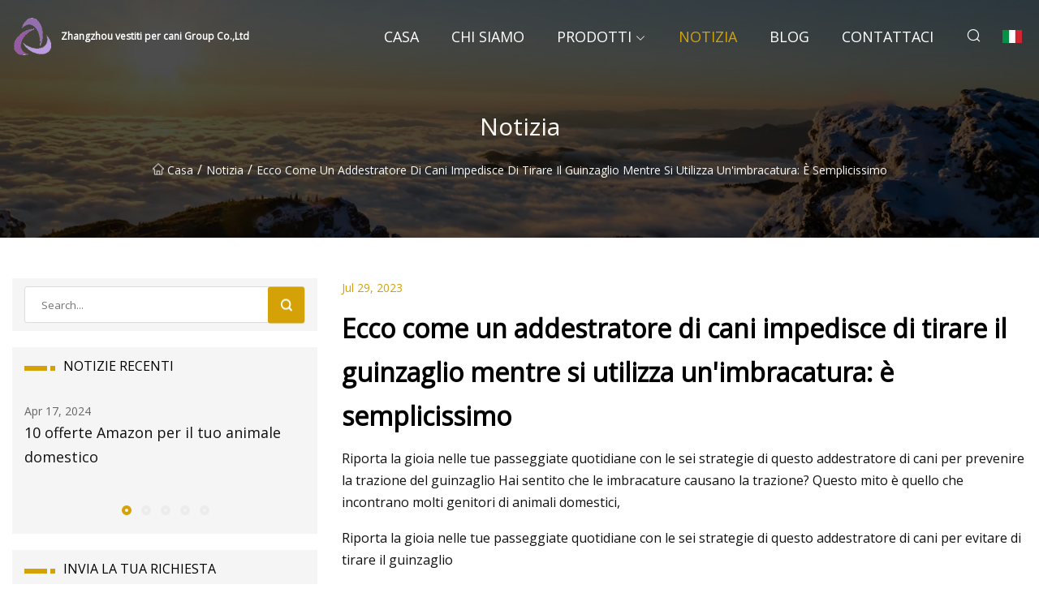

--- FILE ---
content_type: text/html; charset=utf-8
request_url: https://it.jsyjchem.com/news/heres-how-one-dog-trainer-prevents-leash-pulling-while-using-a-harness-its-super-straightforward
body_size: 5706
content:
<!doctype html>
<html lang="it">
<head>
<meta charset="utf-8" />
<title>Ecco come un addestratore di cani impedisce di tirare il guinzaglio mentre si utilizza un'imbracatura: è semplicissimo - Zhangzhou vestiti per cani Group Co.,Ltd</title>
<meta name="description" content="Ecco come un addestratore di cani impedisce di tirare il guinzaglio mentre si utilizza un'imbracatura: è semplicissimo" />
<meta name="keywords" content="Ecco come un addestratore di cani impedisce di tirare il guinzaglio mentre si utilizza un'imbracatura: è semplicissimo" />
<meta name="viewport" content="width=device-width, initial-scale=1.0" />
<meta name="application-name" content="Zhangzhou vestiti per cani Group Co.,Ltd" />
<meta name="twitter:card" content="summary" />
<meta name="twitter:title" content="Ecco come un addestratore di cani impedisce di tirare il guinzaglio mentre si utilizza un'imbracatura: è semplicissimo - Zhangzhou vestiti per cani Group Co.,Ltd" />
<meta name="twitter:description" content="Ecco come un addestratore di cani impedisce di tirare il guinzaglio mentre si utilizza un'imbracatura: è semplicissimo" />
<meta name="twitter:image" content="https://it.jsyjchem.com/uploadimg/logo85730.png" />
<meta http-equiv="X-UA-Compatible" content="IE=edge" />
<meta property="og:site_name" content="Zhangzhou vestiti per cani Group Co.,Ltd" />
<meta property="og:type" content="article" />
<meta property="og:title" content="Ecco come un addestratore di cani impedisce di tirare il guinzaglio mentre si utilizza un'imbracatura: è semplicissimo - Zhangzhou vestiti per cani Group Co.,Ltd" />
<meta property="og:description" content="Ecco come un addestratore di cani impedisce di tirare il guinzaglio mentre si utilizza un'imbracatura: è semplicissimo" />
<meta property="og:url" content="https://it.jsyjchem.com/news/heres-how-one-dog-trainer-prevents-leash-pulling-while-using-a-harness-its-super-straightforward" />
<meta property="og:image" content="https://it.jsyjchem.com/uploadimg/logo85730.png" />
<link href="https://it.jsyjchem.com/news/heres-how-one-dog-trainer-prevents-leash-pulling-while-using-a-harness-its-super-straightforward" rel="canonical" />
<link href="https://it.jsyjchem.com/uploadimg/ico85730.png" rel="shortcut icon" type="image/x-icon" />
<link href="https://fonts.googleapis.com" rel="preconnect" />
<link href="https://fonts.gstatic.com" rel="preconnect" crossorigin />
<link href="https://fonts.googleapis.com/css2?family=Open+Sans&display=swap" rel="stylesheet" />
<link href="/themes/sydney/toast.css" rel="stylesheet" />
<link href="/themes/sydney/swiper.min.css" rel="stylesheet" />
<link href="/themes/sydney/yellow/style.css" rel="stylesheet" />
<link href="/themes/sydney/yellow/page.css" rel="stylesheet" />
<script type="application/ld+json">
[{
"@context": "https://schema.org/",
"@type": "BreadcrumbList",
"itemListElement": [{
"@type": "ListItem",
"name": "Casa",
"position": 1,
"item": "https://it.jsyjchem.com/"},{
"@type": "ListItem",
"name": "Notizia",
"position": 2,
"item": "https://it.jsyjchem.com/news"},{
"@type": "ListItem",
"name": "Ecco come un addestratore di cani impedisce di tirare il guinzaglio mentre si utilizza un'imbracatura: è semplicissimo",
"position": 3,
"item": "https://it.jsyjchem.com/news/heres-how-one-dog-trainer-prevents-leash-pulling-while-using-a-harness-its-super-straightforward"}]},{
"@context": "http://schema.org",
"@type": "NewsArticle",
"mainEntityOfPage": {
"@type": "WebPage",
"@id": "https://it.jsyjchem.com/news/heres-how-one-dog-trainer-prevents-leash-pulling-while-using-a-harness-its-super-straightforward"},
"headline": "Zhangzhou vestiti per cani Group Co.,Ltd",
"image": {
"@type": "ImageObject",
"url": "https://it.jsyjchem.com"},
"datePublished": "7/29/2023 12:00:00 AM",
"dateModified": "7/29/2023 12:00:00 AM",
"author": {
"@type": "Organization",
"name": "Zhangzhou vestiti per cani Group Co.,Ltd",
"url": "https://it.jsyjchem.com/"},
"publisher": {
"@type": "Organization",
"name": "it.jsyjchem.com",
"logo": {
"@type": "ImageObject",
"url": "https://it.jsyjchem.com/uploadimg/logo85730.png"}},
"description": "Ecco come un addestratore di cani impedisce di tirare il guinzaglio mentre si utilizza un'imbracatura: è semplicissimo"
}]
</script>
<script type="text/javascript" src="//info.53hu.net/traffic.js?id=08a984h6ak"></script>
</head>
<body class="index">
<!-- header -->
<header>
  <div class="container">
    <div class="head-logo"><a href="/" title="Zhangzhou vestiti per cani Group Co.,Ltd"><img src="/uploadimg/logo85730.png" width="50" height="50" class="logo" alt="Zhangzhou vestiti per cani Group Co.,Ltd"><span>Zhangzhou vestiti per cani Group Co.,Ltd</span></a></div>
    <div class="menu-btn"><em></em><em></em><em></em></div>
    <div class="head-content">
      <nav class="nav">
        <ul>
          <li><a href="/">Casa</a></li>
          <li><a href="/about-us">Chi siamo</a></li>
          <li><a href="/products">Prodotti</a><em class="iconfont icon-xiangxia"></em>
            <ul class="submenu">
              <li><a href="/step-in-dog-harness">Entra nell&#x27;imbracatura del cane</a></li>
              <li><a href="/dog-clothes">Vestiti per cani</a></li>
              <li><a href="/dog-harness">Pettorina per cani</a></li>
              <li><a href="/dog-shirts">Camicie per cani</a></li>
              <li><a href="/dog-pajamas">Pigiami per cani</a></li>
              <li><a href="/dog-hoodies">Felpe con cappuccio per cani</a></li>
              <li><a href="/dog-raincoats">Impermeabili per cani</a></li>
              <li><a href="/no-pull-dog-harness">Nessuna pettorina per cani da tirare</a></li>
              <li><a href="/designer-dog-harness">Pettorina per cani di design</a></li>
              <li><a href="/breathable-dog-harness">Pettorina per cani traspirante</a></li>
            </ul>
          </li>
          <li class="active"><a href="/news">Notizia</a></li>
          <li><a href="/blog">Blog</a></li>
          <li><a href="/contact-us">Contattaci</a></li>
        </ul>
      </nav>
      <div class="head-search"><em class="iconfont icon-sousuo"></em></div>
      <div class="search-input">
        <input type="text" placeholder="Click Search" id="txtSearch" autocomplete="off">
        <div class="search-btn" onClick="SearchProBtn()"><em class="iconfont icon-sousuo" aria-hidden="true"></em></div>
      </div>
      <div class="languagelist">
        <div title="Language" class="languagelist-icon"><span>Language</span></div>
        <div class="languagelist-drop"><span class="languagelist-arrow"></span>
          <ul class="languagelist-wrap">
             <li class="languagelist-active"><a href="https://it.jsyjchem.com/news/heres-how-one-dog-trainer-prevents-leash-pulling-while-using-a-harness-its-super-straightforward"><img src="/themes/sydney/images/language/it.png" width="24" height="16" alt="Italiano" title="it">Italiano</a></li>
                                    <li>
                                        <a href="https://www.jsyjchem.com/news/heres-how-one-dog-trainer-prevents-leash-pulling-while-using-a-harness-its-super-straightforward">
                                            <img src="/themes/sydney/images/language/en.png" width="24" height="16" alt="English" title="en">
                                            English
                                        </a>
                                    </li>
                                    <li>
                                        <a href="https://fr.jsyjchem.com/news/heres-how-one-dog-trainer-prevents-leash-pulling-while-using-a-harness-its-super-straightforward">
                                            <img src="/themes/sydney/images/language/fr.png" width="24" height="16" alt="Français" title="fr">
                                            Français
                                        </a>
                                    </li>
                                    <li>
                                        <a href="https://de.jsyjchem.com/news/heres-how-one-dog-trainer-prevents-leash-pulling-while-using-a-harness-its-super-straightforward">
                                            <img src="/themes/sydney/images/language/de.png" width="24" height="16" alt="Deutsch" title="de">
                                            Deutsch
                                        </a>
                                    </li>
                                    <li>
                                        <a href="https://es.jsyjchem.com/news/heres-how-one-dog-trainer-prevents-leash-pulling-while-using-a-harness-its-super-straightforward">
                                            <img src="/themes/sydney/images/language/es.png" width="24" height="16" alt="Español" title="es">
                                            Español
                                        </a>
                                    </li>
                                    <li>
                                        <a href="https://pt.jsyjchem.com/news/heres-how-one-dog-trainer-prevents-leash-pulling-while-using-a-harness-its-super-straightforward">
                                            <img src="/themes/sydney/images/language/pt.png" width="24" height="16" alt="Português" title="pt">
                                            Português
                                        </a>
                                    </li>
                                    <li>
                                        <a href="https://ja.jsyjchem.com/news/heres-how-one-dog-trainer-prevents-leash-pulling-while-using-a-harness-its-super-straightforward"><img src="/themes/sydney/images/language/ja.png" width="24" height="16" alt="日本語" title="ja"> 日本語</a>
                                    </li>
                                    <li>
                                        <a href="https://ko.jsyjchem.com/news/heres-how-one-dog-trainer-prevents-leash-pulling-while-using-a-harness-its-super-straightforward"><img src="/themes/sydney/images/language/ko.png" width="24" height="16" alt="한국어" title="ko"> 한국어</a>
                                    </li>
                                    <li>
                                        <a href="https://ru.jsyjchem.com/news/heres-how-one-dog-trainer-prevents-leash-pulling-while-using-a-harness-its-super-straightforward"><img src="/themes/sydney/images/language/ru.png" width="24" height="16" alt="Русский" title="ru"> Русский</a>
                                    </li>
          </ul>
        </div>
      </div>
    </div>
  </div>
</header>
<main>
  <div class="inner-banner"><img src="/themes/sydney/images/inner-banner.webp" alt="Ecco come un addestratore di cani impedisce di tirare il guinzaglio mentre si utilizza un'imbracatura: è semplicissimo">
    <div class="inner-content">
      <h1>Notizia</h1>
      <div class="inner-content-nav"><a href="/"><img src="/themes/sydney/images/pagenav-homeicon.webp" alt="Casa">Casa</a> / <a href="/news">Notizia</a> / <span>Ecco come un addestratore di cani impedisce di tirare il guinzaglio mentre si utilizza un'imbracatura: è semplicissimo</span></div>
    </div>
  </div>
  <div class="container">
    <div class="page-main">
      <div class="page-aside">
        <div class="page-search">
          <input type="text" placeholder="Search..." id="txtSearch" autocomplete="off">
          <div class="page-search-btn" onClick="SearchProBtn()"><img src="/themes/sydney/images/page-search.webp" alt="search"></div>
        </div>
        <div class="page-recent">
          <div class="page-aside-item-title"><span class="wrie-style"></span>NOTIZIE RECENTI</div>
          <div class="swiper">
            <div class="swiper-wrapper">              <div class="swiper-slide"><a href="/news/10-amazon-deals-for-your-pet">
                <div class="swiper-text">
                  <p>Apr 17, 2024</p>
                  <p>10 offerte Amazon per il tuo animale domestico</p>
                </div>
               </a></div>              <div class="swiper-slide"><a href="/news/11-best-dog-harnesses-to-buy-in-2023">
                <div class="swiper-text">
                  <p>May 15, 2024</p>
                  <p>11 migliori pettorine per cani da acquistare nel 2023</p>
                </div>
               </a></div>              <div class="swiper-slide"><a href="/news/12-best-cute-dog-leashes-in-2023">
                <div class="swiper-text">
                  <p>Nov 26, 2023</p>
                  <p>12 migliori guinzagli per cani carini nel 2023</p>
                </div>
               </a></div>              <div class="swiper-slide"><a href="/news/12-best-dog-coats-2023-uk-including-dog-jumpers-and-full-coverage-dog-suits">
                <div class="swiper-text">
                  <p>Jan 31, 2024</p>
                  <p>12 migliori cappotti per cani 2023 nel Regno Unito;  compresi maglioni per cani e tute per cani a copertura totale</p>
                </div>
               </a></div>              <div class="swiper-slide"><a href="/news/15-best-matching-family-christmas-pajamas-at-old-navy-amazon-and-more">
                <div class="swiper-text">
                  <p>Jun 25, 2023</p>
                  <p>I 15 migliori pigiami natalizi per la famiglia abbinati su Old Navy, Amazon e altro ancora</p>
                </div>
               </a></div>            </div>
            <div class="swiper-pagination"></div>
          </div>
        </div>
        <div class="page-inquiry">
          <div class="page-aside-item-title"><span class="wrie-style"></span>INVIA LA TUA RICHIESTA</div>
          <div class="page-inquiry-bottom">
            <input type="hidden" id="in-domain" value="it.jsyjchem.com">
            <input type="text" placeholder="Name" id="in-name">
            <input type="text" placeholder="Email" id="in-email">
            <input type="text" placeholder="Phone" id="in-phone">
            <input type="text" placeholder="Message" id="in-content">
            <div class="subbtn" id="SubmitName" onclick="SendInquiry()">INVIA</div>
          </div>
        </div>
      </div>
      <div class="page-content">
        <div class="news-detail">
          <p class="time">Jul 29, 2023</p>
          <h4 class="title">Ecco come un addestratore di cani impedisce di tirare il guinzaglio mentre si utilizza un'imbracatura: è semplicissimo</h4>
          <p class="title-des"> Riporta la gioia nelle tue passeggiate quotidiane con le sei strategie di questo addestratore di cani per prevenire la trazione del guinzaglio Hai sentito che le imbracature causano la trazione?  Questo mito è quello che incontrano molti genitori di animali domestici,</p>
          <p>Riporta la gioia nelle tue passeggiate quotidiane con le sei strategie di questo addestratore di cani per evitare di tirare il guinzaglio</p><p> Hai sentito che le imbracature causano la trazione?  Questo mito è quello che incontrano molti proprietari di animali domestici, ma in realtà nulla può essere più lontano dalla verità.</p><p>Sebbene ci siano molti errori comuni nel camminare al guinzaglio che possiamo fare con i nostri cani, è del tutto possibile godersi una passeggiata senza stress con il tuo cucciolo che non implica tirare: basta chiedere alla migliore addestratrice Julianna DeWillems.</p><p> "Le pettorine non CAUSANO la trazione", afferma il fondatore di JW Dog Training & Behavior.  "Puoi assolutamente insegnare comportamenti desiderabili al guinzaglio usando un'imbracatura: lo facciamo sempre!"</p><p> Per far camminare il tuo cucciolo come un professionista, DeWillems condivide i suoi sei migliori consigli per ridurre la trazione durante l'utilizzo di un'imbracatura.  Continua a leggere per scoprire cosa sono...</p><p>Un post condiviso da JW Dog Training & Behavior Consulting (@jwdogtraining)</p><p>Una foto pubblicata da su</p><p>Secondo DeWillems, la prima cosa che vuoi fare quando si tratta di evitare di tirare il guinzaglio è insegnare al tuo cane i comportamenti desiderabili, tra cui: camminare abbastanza vicino a te in modo che il guinzaglio sia allentato, guardarti e mangiare dalla tua mano .</p><p> Successivamente, dovrai assicurarti di avere a portata di mano i migliori dolcetti per cani per premiare il buon comportamento.  È una buona idea scegliere qualcosa di morbido e veloce da masticare poiché ciò ti consentirà di fornire al tuo cucciolo un alto tasso di rinforzo.</p><p> In terzo luogo, DeWillems consiglia di utilizzare un guinzaglio lungo per dare al tuo cucciolo molto spazio per vagare.  "Otto piedi è generalmente la nostra lunghezza minima per una passeggiata confortevole per noi e i nostri cani."</p><p> Un altro ottimo modo per ridurre la tiratura del guinzaglio quando il tuo cane è legato all'imbracatura è esercitare il tuo compagno canino prima di andare a fare una passeggiata.  "Soprattutto se sono giovani (sotto i due-tre anni). Gioca a tirare o lanciare una palla in giardino o lungo il corridoio prima di uscire", dice DeWillems.</p><p>Anche se può sembrare una cosa controintuitiva - dopo tutto, lo scopo di fare una passeggiata è quello di esercitarlo - può aiutare il tuo cane a bruciare un po' di energia permettendogli di correre senza restrizioni, il che probabilmente si tradurrà in un passeggiata tranquilla e senza stress.</p><p> Il quinto consiglio di DeWillems è quello di consentire un'abbondante sniffazione.  Uno sniffari può stancare il tuo cane più di una lunga passeggiata, inoltre, se stanno annusando, probabilmente non tireranno.</p><p>Infine, "pratica tutto questo in una varietà di ambienti e comprendi che ambienti nuovi o stimolanti probabilmente produrranno più attrazione", spiega DeWillems.</p><p> I suggerimenti sopra riportati possono fare un'enorme differenza quando si tratta di evitare di tirare il guinzaglio quando il tuo cucciolo indossa un'imbracatura.  Tuttavia, se dopo diversi mesi scopri che il tuo cane tira ancora molto quando sei a passeggio, ti consigliamo di contattare un addestratore professionista che sarà in grado di offrirti un supporto individuale.</p><p>Ottieni i migliori consigli, suggerimenti e la migliore tecnologia per i tuoi amati animali domestici</p><p> Kathryn è una scrittrice freelance che ha trascorso gli ultimi tre anni dividendo il suo tempo di scrittura tra i suoi due grandi amori: gli animali domestici e la salute e il benessere.  Quando non è impegnata a creare la frase perfetta per le sue caratteristiche, a comprare guide e notizie, la si può trovare a uscire con un Cocker Spaniel molto dispettoso e un gatto super impertinente, a bere abbondanti quantità di tè al gelsomino e a leggere tutti i libri.</p><p> Il tuo cane è ansioso con le nuove persone?  Prova questo semplice consiglio di un trainer esperto</p><p> Stai giocando con il tuo gatto, vero?  Behaviorist rivela i modi più arricchenti per giocare con il tuo amico felino</p><p>Come viaggiare con un cane in aereo</p><p>Di Kathryn Rosenberg31 luglio 2023</p><p>Di Kathryn Rosenberg31 luglio 2023</p><p>Di Kathryn Rosenberg31 luglio 2023</p><p>Di Kathryn Rosenberg30 luglio 2023</p><p>Di Kathryn Rosenberg30 luglio 2023</p><p>Di Kathryn Rosenberg29 luglio 2023</p><p>Di Kathryn Rosenberg29 luglio 2023</p><p>Di Jessica Downey27 luglio 2023</p><p>Di Jessica Downey27 luglio 2023</p><p>Di Kathryn Rosenberg26 luglio 2023</p><pBy Kathryn RosenbergJuly 26, 2023/p>
          <div class="product-detail-inquiry">
            <div class="sharewrap"></div><br>
            <div class="page-select">
              <div class="previous btn"><em class="iconfont icon-xiangzuo"></em></div>
              <div class="content">
                <div>
                  <p> <a href="/news/calhoun-county-consolidated-dispatch-welcomes-emotional-support-dog">Il Consolidated Dispatch della contea di Calhoun dà il benvenuto al cane di supporto emotivo</a></p>
                </div>
                <div>
                  <p> <a href="/news/beyond-fetch-exploring-the-healing-magic-of-mushrooms-for-canine-ailments">Oltre il recupero: esplorare la magia curativa dei funghi per i disturbi canini</a></p>
                </div>
              </div>
              <div class="next btn"><em class="iconfont icon-xiangyou"></em></div>
            </div>
          </div>
        </div>
      </div>
    </div>
  </div>
</main>

<!-- footer -->
<footer>
  <div class="foot-top">
    <div class="container">
      <div class="left">
        <div class="title">La tua selezione perfetta per il campo da golf</div>
        <div class="text">Iscriviti alla nostra newsletter mensile per le ultime notizie e articoli</div>
      </div>
      <div class="right"><a href="/contact-us" class="more">Contattaci <em class="iconfont icon-zhixiangyou"></em></a></div>
    </div>
  </div>
  <div class="container">
    <div class="foot-item foot-item1">
      <div class="foot-title">CONDIVISIONE SOCIALE</div>
      <div class="foot-share">
        <a href="/" rel="nofollow" title="facebook"><em class="iconfont icon-facebook"></em></a>
        <a href="/" rel="nofollow" title="linkedin"><em class="iconfont icon-linkedin"></em></a>
        <a href="/" rel="nofollow" title="twitter"><em class="iconfont icon-twitter-fill"></em></a>
        <a href="/" rel="nofollow" title="youtube"><em class="iconfont icon-youtube"></em></a>
        <a href="/" rel="nofollow" title="instagram"><em class="iconfont icon-instagram"></em></a>
        <a href="/" rel="nofollow" title="TikTok"><em class="iconfont icon-icon_TikTok"></em></a>
      </div>
    </div>
    <div class="foot-item foot-item2">
      <div class="foot-title">LINK</div>
      <ul>
        <li><a href="/">Casa</a></li>
        <li><a href="/about-us">Chi siamo</a></li>
        <li><a href="/products">Prodotti</a></li>
        <li><a href="/news">Notizia</a></li>
        <li><a href="/blog">Blog</a></li>
        <li><a href="/contact-us">Contattaci</a></li>
        <li><a href="/sitemap.xml">Mappa del sito</a></li>
        <li><a href="/privacy-policy">Privacy Policy</a></li>
      </ul>
    </div>
    <div class="foot-item foot-item3">
      <div class="foot-title">CATEGORIE</div>
      <ul>
        <li><a href="/step-in-dog-harness">Entra nell'imbracatura del cane</a></li>
        <li><a href="/dog-clothes">Vestiti per cani</a></li>
        <li><a href="/dog-harness">Pettorina per cani</a></li>
        <li><a href="/dog-shirts">Camicie per cani</a></li>
        <li><a href="/dog-pajamas">Pigiami per cani</a></li>
        <li><a href="/dog-hoodies">Felpe con cappuccio per cani</a></li>
        <li><a href="/dog-raincoats">Impermeabili per cani</a></li>
        <li><a href="/no-pull-dog-harness">Nessuna pettorina per cani da tirare</a></li>
      </ul>
    </div>
    <div class="foot-item foot-item4">
      <div class="foot-title">AZIENDA PARTNER</div>
      <ul>
<li><a href="https://it.jianningmetal.com/" target="_blank">Shandong  Jianning  Metali  Co.,  Ltd</a></li><li><a href="https://it.fine-fasteners.com/" target="_blank">Bene  Elementi di fissaggio  Industria  Co.,  Ltd</a></li>      </ul>
    </div>    
  </div>
  <div class="foot-copyright">
    <p>Copyright &copy; it.jsyjchem.com, tutti i diritti riservati.&nbsp;&nbsp;&nbsp;&nbsp;<a href="jack@jsyjchem.com" target=""><span class="__cf_email__" data-cfemail="d5bfb4b6be95bfa6acbfb6bdb0b8fbb6bab8">[email&#160;protected]</span></a></p>
  </div>
  <div class="gotop"><em class="iconfont icon-xiangshang"></em></div>
</footer>
 
<!-- script -->
<script data-cfasync="false" src="/cdn-cgi/scripts/5c5dd728/cloudflare-static/email-decode.min.js"></script><script src="/themes/sydney/js/axios.min.js"></script>
<script src="/themes/sydney/js/jquery3.6.1.js"></script>
<script src="/themes/sydney/js/toast.js"></script>
<script src="/themes/sydney/js/swiper.min.js"></script>
<script src="/themes/sydney/js/vanilla-lazyload.js"></script>
<script src="/themes/sydney/js/share.js"></script>
<script src="/themes/sydney/js/style.js"></script>
<script src="/themes/sydney/js/page.js"></script>
<script src="/themes/sydney/js/contact.js"></script>
<script src="/themes/sydney/js/news.js"></script>
<script defer src="https://static.cloudflareinsights.com/beacon.min.js/vcd15cbe7772f49c399c6a5babf22c1241717689176015" integrity="sha512-ZpsOmlRQV6y907TI0dKBHq9Md29nnaEIPlkf84rnaERnq6zvWvPUqr2ft8M1aS28oN72PdrCzSjY4U6VaAw1EQ==" data-cf-beacon='{"version":"2024.11.0","token":"043757e1f31b47d182f8ae18fb4da429","r":1,"server_timing":{"name":{"cfCacheStatus":true,"cfEdge":true,"cfExtPri":true,"cfL4":true,"cfOrigin":true,"cfSpeedBrain":true},"location_startswith":null}}' crossorigin="anonymous"></script>
</body>
</html>


--- FILE ---
content_type: application/javascript
request_url: https://it.jsyjchem.com/themes/sydney/js/page.js
body_size: -234
content:
// Send Inquiry
function SendInquiry() {
  $('.tosendinquiry').click(function () {
    $('html,body').animate({
      scrollTop: $('#send').offset().top
    }, 500);
  })
}
SendInquiry();

$('.product-detail-text table').wrap('<div class="table-wrap"></div>')